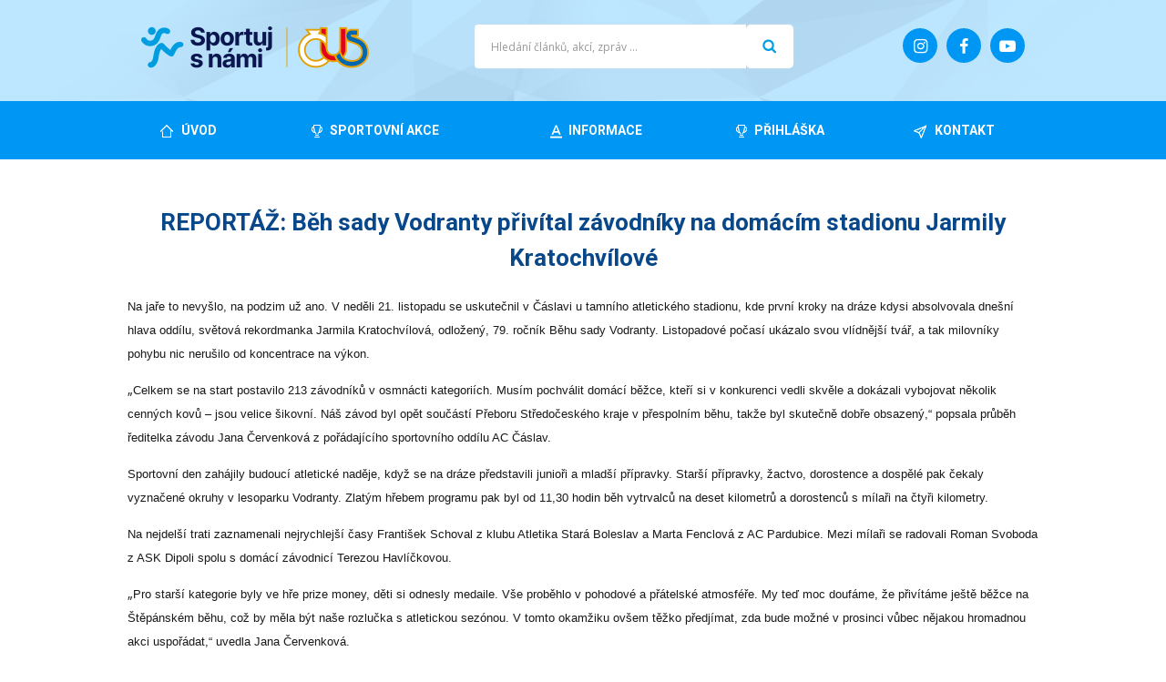

--- FILE ---
content_type: text/html; charset=UTF-8
request_url: https://www.cus-sportujsnami.cz/review/beh-sady-vodranty-privital-zavodniky-na-domacim-stadionu-jarmily-kratochvilove/
body_size: 8605
content:
<!doctype html>
<html>
<head>
	<meta charset="utf-8">
	<meta name="viewport" content="width=device-width, initial-scale=1.0">
	<meta name="facebook-domain-verification" content="obkfei152mihdey9g2pt6fm6jvl0xb" />
	<link rel="stylesheet" href="https://www.cus-sportujsnami.cz/wp-content/themes/cus-2017/style.css?v=1744147867" media="screen,print">
	<link rel="icon" type="image/png" href="/favicon-96x96.png" sizes="96x96" />
	<link rel="icon" type="image/svg+xml" href="/favicon.svg" />
	<link rel="shortcut icon" href="/favicon.ico" />
	<link rel="apple-touch-icon" sizes="180x180" href="/apple-touch-icon.png" />
	<link rel="manifest" href="/site.webmanifest" />
	<meta name="theme-color" content="#ffffff">
	<meta property="og:locale" content="cs_CZ" />
	<meta property="og:type" content="website" />
	<title>Běh sady Vodranty přivítal závodníky na domácím stadionu Jarmily Kratochvílové &#8211; ČUS Sportuj s námi!</title>
<meta name='robots' content='max-image-preview:large' />
	<style>img:is([sizes="auto" i], [sizes^="auto," i]) { contain-intrinsic-size: 3000px 1500px }</style>
	<link rel='dns-prefetch' href='//fonts.googleapis.com' />
<script type="text/javascript">
/* <![CDATA[ */
window._wpemojiSettings = {"baseUrl":"https:\/\/s.w.org\/images\/core\/emoji\/16.0.1\/72x72\/","ext":".png","svgUrl":"https:\/\/s.w.org\/images\/core\/emoji\/16.0.1\/svg\/","svgExt":".svg","source":{"concatemoji":"https:\/\/www.cus-sportujsnami.cz\/wp-includes\/js\/wp-emoji-release.min.js?ver=6.8.3"}};
/*! This file is auto-generated */
!function(s,n){var o,i,e;function c(e){try{var t={supportTests:e,timestamp:(new Date).valueOf()};sessionStorage.setItem(o,JSON.stringify(t))}catch(e){}}function p(e,t,n){e.clearRect(0,0,e.canvas.width,e.canvas.height),e.fillText(t,0,0);var t=new Uint32Array(e.getImageData(0,0,e.canvas.width,e.canvas.height).data),a=(e.clearRect(0,0,e.canvas.width,e.canvas.height),e.fillText(n,0,0),new Uint32Array(e.getImageData(0,0,e.canvas.width,e.canvas.height).data));return t.every(function(e,t){return e===a[t]})}function u(e,t){e.clearRect(0,0,e.canvas.width,e.canvas.height),e.fillText(t,0,0);for(var n=e.getImageData(16,16,1,1),a=0;a<n.data.length;a++)if(0!==n.data[a])return!1;return!0}function f(e,t,n,a){switch(t){case"flag":return n(e,"\ud83c\udff3\ufe0f\u200d\u26a7\ufe0f","\ud83c\udff3\ufe0f\u200b\u26a7\ufe0f")?!1:!n(e,"\ud83c\udde8\ud83c\uddf6","\ud83c\udde8\u200b\ud83c\uddf6")&&!n(e,"\ud83c\udff4\udb40\udc67\udb40\udc62\udb40\udc65\udb40\udc6e\udb40\udc67\udb40\udc7f","\ud83c\udff4\u200b\udb40\udc67\u200b\udb40\udc62\u200b\udb40\udc65\u200b\udb40\udc6e\u200b\udb40\udc67\u200b\udb40\udc7f");case"emoji":return!a(e,"\ud83e\udedf")}return!1}function g(e,t,n,a){var r="undefined"!=typeof WorkerGlobalScope&&self instanceof WorkerGlobalScope?new OffscreenCanvas(300,150):s.createElement("canvas"),o=r.getContext("2d",{willReadFrequently:!0}),i=(o.textBaseline="top",o.font="600 32px Arial",{});return e.forEach(function(e){i[e]=t(o,e,n,a)}),i}function t(e){var t=s.createElement("script");t.src=e,t.defer=!0,s.head.appendChild(t)}"undefined"!=typeof Promise&&(o="wpEmojiSettingsSupports",i=["flag","emoji"],n.supports={everything:!0,everythingExceptFlag:!0},e=new Promise(function(e){s.addEventListener("DOMContentLoaded",e,{once:!0})}),new Promise(function(t){var n=function(){try{var e=JSON.parse(sessionStorage.getItem(o));if("object"==typeof e&&"number"==typeof e.timestamp&&(new Date).valueOf()<e.timestamp+604800&&"object"==typeof e.supportTests)return e.supportTests}catch(e){}return null}();if(!n){if("undefined"!=typeof Worker&&"undefined"!=typeof OffscreenCanvas&&"undefined"!=typeof URL&&URL.createObjectURL&&"undefined"!=typeof Blob)try{var e="postMessage("+g.toString()+"("+[JSON.stringify(i),f.toString(),p.toString(),u.toString()].join(",")+"));",a=new Blob([e],{type:"text/javascript"}),r=new Worker(URL.createObjectURL(a),{name:"wpTestEmojiSupports"});return void(r.onmessage=function(e){c(n=e.data),r.terminate(),t(n)})}catch(e){}c(n=g(i,f,p,u))}t(n)}).then(function(e){for(var t in e)n.supports[t]=e[t],n.supports.everything=n.supports.everything&&n.supports[t],"flag"!==t&&(n.supports.everythingExceptFlag=n.supports.everythingExceptFlag&&n.supports[t]);n.supports.everythingExceptFlag=n.supports.everythingExceptFlag&&!n.supports.flag,n.DOMReady=!1,n.readyCallback=function(){n.DOMReady=!0}}).then(function(){return e}).then(function(){var e;n.supports.everything||(n.readyCallback(),(e=n.source||{}).concatemoji?t(e.concatemoji):e.wpemoji&&e.twemoji&&(t(e.twemoji),t(e.wpemoji)))}))}((window,document),window._wpemojiSettings);
/* ]]> */
</script>
<link rel='stylesheet' id='sbi_styles-css' href='https://www.cus-sportujsnami.cz/wp-content/plugins/instagram-feed/css/sbi-styles.min.css?ver=6.9.1' type='text/css' media='all' />
<style id='wp-emoji-styles-inline-css' type='text/css'>

	img.wp-smiley, img.emoji {
		display: inline !important;
		border: none !important;
		box-shadow: none !important;
		height: 1em !important;
		width: 1em !important;
		margin: 0 0.07em !important;
		vertical-align: -0.1em !important;
		background: none !important;
		padding: 0 !important;
	}
</style>
<link rel='stylesheet' id='wp-block-library-css' href='https://www.cus-sportujsnami.cz/wp-includes/css/dist/block-library/style.min.css?ver=6.8.3' type='text/css' media='all' />
<style id='classic-theme-styles-inline-css' type='text/css'>
/*! This file is auto-generated */
.wp-block-button__link{color:#fff;background-color:#32373c;border-radius:9999px;box-shadow:none;text-decoration:none;padding:calc(.667em + 2px) calc(1.333em + 2px);font-size:1.125em}.wp-block-file__button{background:#32373c;color:#fff;text-decoration:none}
</style>
<style id='global-styles-inline-css' type='text/css'>
:root{--wp--preset--aspect-ratio--square: 1;--wp--preset--aspect-ratio--4-3: 4/3;--wp--preset--aspect-ratio--3-4: 3/4;--wp--preset--aspect-ratio--3-2: 3/2;--wp--preset--aspect-ratio--2-3: 2/3;--wp--preset--aspect-ratio--16-9: 16/9;--wp--preset--aspect-ratio--9-16: 9/16;--wp--preset--color--black: #000000;--wp--preset--color--cyan-bluish-gray: #abb8c3;--wp--preset--color--white: #ffffff;--wp--preset--color--pale-pink: #f78da7;--wp--preset--color--vivid-red: #cf2e2e;--wp--preset--color--luminous-vivid-orange: #ff6900;--wp--preset--color--luminous-vivid-amber: #fcb900;--wp--preset--color--light-green-cyan: #7bdcb5;--wp--preset--color--vivid-green-cyan: #00d084;--wp--preset--color--pale-cyan-blue: #8ed1fc;--wp--preset--color--vivid-cyan-blue: #0693e3;--wp--preset--color--vivid-purple: #9b51e0;--wp--preset--gradient--vivid-cyan-blue-to-vivid-purple: linear-gradient(135deg,rgba(6,147,227,1) 0%,rgb(155,81,224) 100%);--wp--preset--gradient--light-green-cyan-to-vivid-green-cyan: linear-gradient(135deg,rgb(122,220,180) 0%,rgb(0,208,130) 100%);--wp--preset--gradient--luminous-vivid-amber-to-luminous-vivid-orange: linear-gradient(135deg,rgba(252,185,0,1) 0%,rgba(255,105,0,1) 100%);--wp--preset--gradient--luminous-vivid-orange-to-vivid-red: linear-gradient(135deg,rgba(255,105,0,1) 0%,rgb(207,46,46) 100%);--wp--preset--gradient--very-light-gray-to-cyan-bluish-gray: linear-gradient(135deg,rgb(238,238,238) 0%,rgb(169,184,195) 100%);--wp--preset--gradient--cool-to-warm-spectrum: linear-gradient(135deg,rgb(74,234,220) 0%,rgb(151,120,209) 20%,rgb(207,42,186) 40%,rgb(238,44,130) 60%,rgb(251,105,98) 80%,rgb(254,248,76) 100%);--wp--preset--gradient--blush-light-purple: linear-gradient(135deg,rgb(255,206,236) 0%,rgb(152,150,240) 100%);--wp--preset--gradient--blush-bordeaux: linear-gradient(135deg,rgb(254,205,165) 0%,rgb(254,45,45) 50%,rgb(107,0,62) 100%);--wp--preset--gradient--luminous-dusk: linear-gradient(135deg,rgb(255,203,112) 0%,rgb(199,81,192) 50%,rgb(65,88,208) 100%);--wp--preset--gradient--pale-ocean: linear-gradient(135deg,rgb(255,245,203) 0%,rgb(182,227,212) 50%,rgb(51,167,181) 100%);--wp--preset--gradient--electric-grass: linear-gradient(135deg,rgb(202,248,128) 0%,rgb(113,206,126) 100%);--wp--preset--gradient--midnight: linear-gradient(135deg,rgb(2,3,129) 0%,rgb(40,116,252) 100%);--wp--preset--font-size--small: 13px;--wp--preset--font-size--medium: 20px;--wp--preset--font-size--large: 36px;--wp--preset--font-size--x-large: 42px;--wp--preset--spacing--20: 0.44rem;--wp--preset--spacing--30: 0.67rem;--wp--preset--spacing--40: 1rem;--wp--preset--spacing--50: 1.5rem;--wp--preset--spacing--60: 2.25rem;--wp--preset--spacing--70: 3.38rem;--wp--preset--spacing--80: 5.06rem;--wp--preset--shadow--natural: 6px 6px 9px rgba(0, 0, 0, 0.2);--wp--preset--shadow--deep: 12px 12px 50px rgba(0, 0, 0, 0.4);--wp--preset--shadow--sharp: 6px 6px 0px rgba(0, 0, 0, 0.2);--wp--preset--shadow--outlined: 6px 6px 0px -3px rgba(255, 255, 255, 1), 6px 6px rgba(0, 0, 0, 1);--wp--preset--shadow--crisp: 6px 6px 0px rgba(0, 0, 0, 1);}:where(.is-layout-flex){gap: 0.5em;}:where(.is-layout-grid){gap: 0.5em;}body .is-layout-flex{display: flex;}.is-layout-flex{flex-wrap: wrap;align-items: center;}.is-layout-flex > :is(*, div){margin: 0;}body .is-layout-grid{display: grid;}.is-layout-grid > :is(*, div){margin: 0;}:where(.wp-block-columns.is-layout-flex){gap: 2em;}:where(.wp-block-columns.is-layout-grid){gap: 2em;}:where(.wp-block-post-template.is-layout-flex){gap: 1.25em;}:where(.wp-block-post-template.is-layout-grid){gap: 1.25em;}.has-black-color{color: var(--wp--preset--color--black) !important;}.has-cyan-bluish-gray-color{color: var(--wp--preset--color--cyan-bluish-gray) !important;}.has-white-color{color: var(--wp--preset--color--white) !important;}.has-pale-pink-color{color: var(--wp--preset--color--pale-pink) !important;}.has-vivid-red-color{color: var(--wp--preset--color--vivid-red) !important;}.has-luminous-vivid-orange-color{color: var(--wp--preset--color--luminous-vivid-orange) !important;}.has-luminous-vivid-amber-color{color: var(--wp--preset--color--luminous-vivid-amber) !important;}.has-light-green-cyan-color{color: var(--wp--preset--color--light-green-cyan) !important;}.has-vivid-green-cyan-color{color: var(--wp--preset--color--vivid-green-cyan) !important;}.has-pale-cyan-blue-color{color: var(--wp--preset--color--pale-cyan-blue) !important;}.has-vivid-cyan-blue-color{color: var(--wp--preset--color--vivid-cyan-blue) !important;}.has-vivid-purple-color{color: var(--wp--preset--color--vivid-purple) !important;}.has-black-background-color{background-color: var(--wp--preset--color--black) !important;}.has-cyan-bluish-gray-background-color{background-color: var(--wp--preset--color--cyan-bluish-gray) !important;}.has-white-background-color{background-color: var(--wp--preset--color--white) !important;}.has-pale-pink-background-color{background-color: var(--wp--preset--color--pale-pink) !important;}.has-vivid-red-background-color{background-color: var(--wp--preset--color--vivid-red) !important;}.has-luminous-vivid-orange-background-color{background-color: var(--wp--preset--color--luminous-vivid-orange) !important;}.has-luminous-vivid-amber-background-color{background-color: var(--wp--preset--color--luminous-vivid-amber) !important;}.has-light-green-cyan-background-color{background-color: var(--wp--preset--color--light-green-cyan) !important;}.has-vivid-green-cyan-background-color{background-color: var(--wp--preset--color--vivid-green-cyan) !important;}.has-pale-cyan-blue-background-color{background-color: var(--wp--preset--color--pale-cyan-blue) !important;}.has-vivid-cyan-blue-background-color{background-color: var(--wp--preset--color--vivid-cyan-blue) !important;}.has-vivid-purple-background-color{background-color: var(--wp--preset--color--vivid-purple) !important;}.has-black-border-color{border-color: var(--wp--preset--color--black) !important;}.has-cyan-bluish-gray-border-color{border-color: var(--wp--preset--color--cyan-bluish-gray) !important;}.has-white-border-color{border-color: var(--wp--preset--color--white) !important;}.has-pale-pink-border-color{border-color: var(--wp--preset--color--pale-pink) !important;}.has-vivid-red-border-color{border-color: var(--wp--preset--color--vivid-red) !important;}.has-luminous-vivid-orange-border-color{border-color: var(--wp--preset--color--luminous-vivid-orange) !important;}.has-luminous-vivid-amber-border-color{border-color: var(--wp--preset--color--luminous-vivid-amber) !important;}.has-light-green-cyan-border-color{border-color: var(--wp--preset--color--light-green-cyan) !important;}.has-vivid-green-cyan-border-color{border-color: var(--wp--preset--color--vivid-green-cyan) !important;}.has-pale-cyan-blue-border-color{border-color: var(--wp--preset--color--pale-cyan-blue) !important;}.has-vivid-cyan-blue-border-color{border-color: var(--wp--preset--color--vivid-cyan-blue) !important;}.has-vivid-purple-border-color{border-color: var(--wp--preset--color--vivid-purple) !important;}.has-vivid-cyan-blue-to-vivid-purple-gradient-background{background: var(--wp--preset--gradient--vivid-cyan-blue-to-vivid-purple) !important;}.has-light-green-cyan-to-vivid-green-cyan-gradient-background{background: var(--wp--preset--gradient--light-green-cyan-to-vivid-green-cyan) !important;}.has-luminous-vivid-amber-to-luminous-vivid-orange-gradient-background{background: var(--wp--preset--gradient--luminous-vivid-amber-to-luminous-vivid-orange) !important;}.has-luminous-vivid-orange-to-vivid-red-gradient-background{background: var(--wp--preset--gradient--luminous-vivid-orange-to-vivid-red) !important;}.has-very-light-gray-to-cyan-bluish-gray-gradient-background{background: var(--wp--preset--gradient--very-light-gray-to-cyan-bluish-gray) !important;}.has-cool-to-warm-spectrum-gradient-background{background: var(--wp--preset--gradient--cool-to-warm-spectrum) !important;}.has-blush-light-purple-gradient-background{background: var(--wp--preset--gradient--blush-light-purple) !important;}.has-blush-bordeaux-gradient-background{background: var(--wp--preset--gradient--blush-bordeaux) !important;}.has-luminous-dusk-gradient-background{background: var(--wp--preset--gradient--luminous-dusk) !important;}.has-pale-ocean-gradient-background{background: var(--wp--preset--gradient--pale-ocean) !important;}.has-electric-grass-gradient-background{background: var(--wp--preset--gradient--electric-grass) !important;}.has-midnight-gradient-background{background: var(--wp--preset--gradient--midnight) !important;}.has-small-font-size{font-size: var(--wp--preset--font-size--small) !important;}.has-medium-font-size{font-size: var(--wp--preset--font-size--medium) !important;}.has-large-font-size{font-size: var(--wp--preset--font-size--large) !important;}.has-x-large-font-size{font-size: var(--wp--preset--font-size--x-large) !important;}
:where(.wp-block-post-template.is-layout-flex){gap: 1.25em;}:where(.wp-block-post-template.is-layout-grid){gap: 1.25em;}
:where(.wp-block-columns.is-layout-flex){gap: 2em;}:where(.wp-block-columns.is-layout-grid){gap: 2em;}
:root :where(.wp-block-pullquote){font-size: 1.5em;line-height: 1.6;}
</style>
<link rel='stylesheet' id='fancybox-style-css' href='https://www.cus-sportujsnami.cz/wp-content/themes/cus-2017/js/fancybox/jquery.fancybox.css?ver=6.8.3' type='text/css' media='all' />
<link rel='stylesheet' id='fonts-css' href='https://fonts.googleapis.com/css?family=Open+Sans%3A400%2C700%7CRoboto%3A400%2C700&#038;subset=latin-ext&#038;ver=6.8.3' type='text/css' media='all' />
<link rel='stylesheet' id='addthis_all_pages-css' href='https://www.cus-sportujsnami.cz/wp-content/plugins/addthis/frontend/build/addthis_wordpress_public.min.css?ver=6.8.3' type='text/css' media='all' />
<script type="text/javascript" src="https://www.cus-sportujsnami.cz/wp-includes/js/jquery/jquery.min.js?ver=3.7.1" id="jquery-core-js"></script>
<script type="text/javascript" src="https://www.cus-sportujsnami.cz/wp-includes/js/jquery/jquery-migrate.min.js?ver=3.4.1" id="jquery-migrate-js"></script>
<link rel="https://api.w.org/" href="https://www.cus-sportujsnami.cz/wp-json/" /><link rel="canonical" href="https://www.cus-sportujsnami.cz/review/beh-sady-vodranty-privital-zavodniky-na-domacim-stadionu-jarmily-kratochvilove/" />
<link rel='shortlink' href='https://www.cus-sportujsnami.cz/?p=16418' />
<link rel="alternate" title="oEmbed (JSON)" type="application/json+oembed" href="https://www.cus-sportujsnami.cz/wp-json/oembed/1.0/embed?url=https%3A%2F%2Fwww.cus-sportujsnami.cz%2Freview%2Fbeh-sady-vodranty-privital-zavodniky-na-domacim-stadionu-jarmily-kratochvilove%2F" />
<link rel="alternate" title="oEmbed (XML)" type="text/xml+oembed" href="https://www.cus-sportujsnami.cz/wp-json/oembed/1.0/embed?url=https%3A%2F%2Fwww.cus-sportujsnami.cz%2Freview%2Fbeh-sady-vodranty-privital-zavodniky-na-domacim-stadionu-jarmily-kratochvilove%2F&#038;format=xml" />
	<script type="text/javascript">
		var ajaxurl = 'https://www.cus-sportujsnami.cz/wp-admin/admin-ajax.php';
	</script>
	<script data-cfasync="false" type="text/javascript">if (window.addthis_product === undefined) { window.addthis_product = "wpp"; } if (window.wp_product_version === undefined) { window.wp_product_version = "wpp-6.2.6"; } if (window.addthis_share === undefined) { window.addthis_share = {}; } if (window.addthis_config === undefined) { window.addthis_config = {"data_track_clickback":true,"ignore_server_config":true,"ui_atversion":300}; } if (window.addthis_layers === undefined) { window.addthis_layers = {}; } if (window.addthis_layers_tools === undefined) { window.addthis_layers_tools = [{"sharetoolbox":{"numPreferredServices":5,"counts":"one","size":"32px","style":"fixed","shareCountThreshold":0,"elements":".addthis_inline_share_toolbox_below,.at-below-post,.at-below-post-page"}}]; } else { window.addthis_layers_tools.push({"sharetoolbox":{"numPreferredServices":5,"counts":"one","size":"32px","style":"fixed","shareCountThreshold":0,"elements":".addthis_inline_share_toolbox_below,.at-below-post,.at-below-post-page"}});  } if (window.addthis_plugin_info === undefined) { window.addthis_plugin_info = {"info_status":"enabled","cms_name":"WordPress","plugin_name":"Share Buttons by AddThis","plugin_version":"6.2.6","plugin_mode":"WordPress","anonymous_profile_id":"wp-1aac03fa0230d982c0f9a01827fd7971","page_info":{"template":"posts","post_type":"review"},"sharing_enabled_on_post_via_metabox":false}; } 
                    (function() {
                      var first_load_interval_id = setInterval(function () {
                        if (typeof window.addthis !== 'undefined') {
                          window.clearInterval(first_load_interval_id);
                          if (typeof window.addthis_layers !== 'undefined' && Object.getOwnPropertyNames(window.addthis_layers).length > 0) {
                            window.addthis.layers(window.addthis_layers);
                          }
                          if (Array.isArray(window.addthis_layers_tools)) {
                            for (i = 0; i < window.addthis_layers_tools.length; i++) {
                              window.addthis.layers(window.addthis_layers_tools[i]);
                            }
                          }
                        }
                     },1000)
                    }());
                </script> <script data-cfasync="false" type="text/javascript" src="https://s7.addthis.com/js/300/addthis_widget.js#pubid=wp-1aac03fa0230d982c0f9a01827fd7971" async="async"></script></head>

<!-- Google tag (gtag.js) -->
<script async src="https://www.googletagmanager.com/gtag/js?id=G-JYJ0S5PVJW"></script>
<script>
  window.dataLayer = window.dataLayer || [];
  function gtag(){dataLayer.push(arguments);}
  gtag('js', new Date());

  gtag('config', 'G-JYJ0S5PVJW');
</script>

<body class="wp-singular review-template-default single single-review postid-16418 wp-theme-cus-2017">

<!-- 
<script async src="https://www.googletagmanager.com/gtag/js?id=UA-54356899-1"></script>
<script>
  window.dataLayer = window.dataLayer || [];
  function gtag(){dataLayer.push(arguments);}
  gtag('js', new Date());

  gtag('config', 'UA-54356899-1');
</script>
-->

<!--
<script>
	(function(i,s,o,g,r,a,m){i['GoogleAnalyticsObject']=r;i[r]=i[r]||function(){
	(i[r].q=i[r].q||[]).push(arguments)},i[r].l=1*new Date();a=s.createElement(o),
	m=s.getElementsByTagName(o)[0];a.async=1;a.src=g;m.parentNode.insertBefore(a,m)
	})(window,document,'script','//www.google-analytics.com/analytics.js','ga');

	ga('create', 'UA-54356899-1', 'auto');
	ga('send', 'pageview');
</script>
-->

<div id="fb-root"></div>
<script>(function(d, s, id) {
	var js, fjs = d.getElementsByTagName(s)[0];
	if (d.getElementById(id)) return;
	js = d.createElement(s); js.id = id;
	js.src = "//connect.facebook.net/cs_CZ/sdk.js#xfbml=1&appId=940463382636164&version=v2.0";
	fjs.parentNode.insertBefore(js, fjs);
	}(document, 'script', 'facebook-jssdk'));
</script>


<header class="header">

<div class="header-top">
<div class="in">
	
		<a href="/" class="hlavni-logo">
		<img src="https://www.cus-sportujsnami.cz/wp-content/themes/cus-2017/img/logo.png" alt="ČUS Sportuj s námi!">
	</a>
		
	
		<a href="https://www.youtube.com/user/sportujsnami" target="_blank" class="soc yt"><i class="icon-youtube-play"></i></a>
	
	<a href="https://www.facebook.com/cus.sportujsnami" target="_blank" class="soc fb"><i class="icon-facebook"></i></a>
	
	<a href="https://www.instagram.com/cus.sportujsnami/" target="_blank" class="soc inst"><i class="icon-instagram"></i></a>
	
	
		
	<a href="#" class="menu-toggle"><span></span></a>
	
	<!-- <a href="http://www.cuscz.cz/" class="logo-cus"><img src="https://www.cus-sportujsnami.cz/wp-content/themes/cus-2017/img/logo-cus.png" alt="ČUS"></a> -->
	
	<form role="search" method="get" class="search-form cf" action="https://www.cus-sportujsnami.cz/">
	        <input type="search" class="search-field"
	            placeholder="Hledání článků, akcí, zpráv ..."
	            value="" name="s"
	            title="Vyhledávání" />
	    <input type="submit" class="search-submit" value="Hledat" />
	</form>
	
</div>
</div>


<div class="navigace-obal">
<nav class="navigace cf">
	<div class="menu-footer-menu-container"><ul id="menu-footer-menu" class="menu cf"><li id="menu-item-570" class="menu-uvod menu-item menu-item-type-post_type menu-item-object-page menu-item-home menu-item-570"><a href="https://www.cus-sportujsnami.cz/"><span>Úvod</span></a></li>
<li id="menu-item-568" class="menu-sportovni-akce menu-item menu-item-type-post_type menu-item-object-page menu-item-568"><a href="https://www.cus-sportujsnami.cz/akce/"><span>Sportovní akce</span></a></li>
<li id="menu-item-569" class="menu-informace-o-projektu menu-item menu-item-type-post_type menu-item-object-page menu-item-569"><a href="https://www.cus-sportujsnami.cz/o-projektu/"><span>Informace</span></a></li>
<li id="menu-item-25120" class="menu-prihlaska menu-item menu-item-type-post_type menu-item-object-page menu-item-25120"><a href="https://www.cus-sportujsnami.cz/prihlaska/"><span>Přihláška</span></a></li>
<li id="menu-item-565" class="menu-kontakt menu-item menu-item-type-post_type menu-item-object-page menu-item-565"><a href="https://www.cus-sportujsnami.cz/kontakt/"><span>Kontakt</span></a></li>
</ul></div>	
	<div class="navigace-soc">
		<a href="https://www.youtube.com/user/sportujsnami" class="soc yt"><i class="icon-youtube-play"></i></a>
		<a href="https://www.facebook.com/cus.sportujsnami" class="soc fb"><i class="icon-facebook"></i></a>
		<a href="https://www.instagram.com/cus.sportujsnami/" class="soc inst"><i class="icon-instagram"></i></a>
	</div>
	
</nav>
</div>

</header>



















<div class="in indefault">


		<h1 class="center">
			REPORTÁŽ: Běh sady Vodranty přivítal závodníky na domácím stadionu Jarmily Kratochvílové		</h1>
		
		<div class="at-above-post addthis_tool" data-url="https://www.cus-sportujsnami.cz/review/beh-sady-vodranty-privital-zavodniky-na-domacim-stadionu-jarmily-kratochvilove/"></div><p><span style="font-family: Arial, serif;"><span style="font-size: small;">Na jaře to nevyšlo, na podzim už ano. V neděli 21. listopadu se uskutečnil v Čáslavi u tamního atletického stadionu, kde první kroky na dráze kdysi absolvovala dnešní hlava oddílu, světová rekordmanka Jarmila Kratochvílová, odložený, 79. ročník Běhu sady Vodranty. Listopadové počasí ukázalo svou vlídnější tvář, a tak milovníky pohybu nic nerušilo od koncentrace na výkon.</span></span></p>
<p>„<span style="font-family: Arial, serif;"><span style="font-size: small;">Celkem se na start postavilo 213 závodníků v osmnácti kategoriích. Musím pochválit domácí běžce, kteří si v konkurenci vedli skvěle a dokázali vybojovat několik cenných kovů – jsou velice šikovní. Náš závod byl opět součástí Přeboru Středočeského kraje v přespolním běhu, takže byl skutečně dobře obsazený,“ popsala průběh ředitelka závodu Jana Červenková z pořádajícího sportovního oddílu AC Čáslav.</span></span></p>
<p><span style="font-family: Arial, serif;"><span style="font-size: small;">Sportovní den zahájily budoucí atletické naděje, když se na dráze představili junioři a mladší přípravky. Starší přípravky, žactvo, dorostence a dospělé pak čekaly vyznačené okruhy v lesoparku Vodranty. Zlatým hřebem programu pak byl od 11,30 hodin běh vytrvalců na deset kilometrů a dorostenců s mílaři na čtyři kilometry. </span></span></p>
<p><span style="font-family: Arial, serif;"><span style="font-size: small;">Na nejdelší trati zaznamenali nejrychlejší časy František Schoval z klubu Atletika Stará Boleslav a Marta Fenclová z AC Pardubice. Mezi mílaři se radovali Roman Svoboda z ASK Dipoli spolu s domácí závodnicí Terezou Havlíčkovou.</span></span></p>
<p>„<span style="font-family: Arial, serif;"><span style="font-size: small;">Pro starší kategorie byly ve hře prize money, děti si odnesly medaile. Vše proběhlo v pohodové a přátelské atmosféře. My teď moc doufáme, že přivítáme ještě běžce na Štěpánském běhu, což by měla být naše rozlučka s atletickou sezónou. V tomto okamžiku ovšem těžko předjímat, zda bude možné v prosinci vůbec nějakou hromadnou akci uspořádat,“ uvedla Jana Červenková.</span></span></p>
<p><span style="font-family: Arial, serif;"><span style="font-size: small;"><b>Výsledky 79. ročníku Běhu sady Vodranty – muži 10 km:</b></span></span><span style="font-family: Arial, serif;"><span style="font-size: small;"> 1. František Schoval (Atletika Stará Boleslav) 36:52 min, 2. Jiří Zelenka (A. C. TEPO Kladno) 37:11, 3. Luboš Herel (TJ Sokol Kolín – atletika) 37:16; </span></span><span style="font-family: Arial, serif;"><span style="font-size: small;"><b>ženy 10 km:</b></span></span><span style="font-family: Arial, serif;"><span style="font-size: small;"> 1. Marta Fenclová (AC Pardubice) 38:51 min, 2. Jana Pilařová (Čáslav) 39:33, 3. Petra Dvořáková (AC Čáslav) 41:48; </span></span><span style="font-family: Arial, serif;"><span style="font-size: small;"><b>muži 4 km:</b></span></span><span style="font-family: Arial, serif;"><span style="font-size: small;"> 1. Roman Svoboda (ASK Dipoli) 14:29 min, 2. Tomáš Suchánek (TJ Slavoj Český Brod) 15:25, 3. Tomáš Vodička (ASK Dipoli) 16:41; </span></span><span style="font-family: Arial, serif;"><span style="font-size: small;"><b>ženy 4 km:</b></span></span><span style="font-family: Arial, serif;"><span style="font-size: small;"> 1. Tereza Havlíčková (AC Čáslav) 16:46 min, 2. Kateřina Siebeltová (ASK Dipoli) 17:26, 3. Iveta Filounová (SKP Nymburk) 18:01.</span></span></p>
<p><span style="font-family: Arial, serif;"><span style="font-size: small;"><b>Kompletní výsledky na:</b></span></span><a href="https://online.atletika.cz/vysledky/51157/0/2"><span style="font-family: Arial, serif;"><span style="font-size: small;"> online.atletika.cz</span></span></a></p>
<div id='gallery-1' class='gallery galleryid-16418 gallery-columns-4 gallery-size-thumbnail'><dl class='gallery-item'>
			<dt class='gallery-icon landscape'>
				<a href='https://www.cus-sportujsnami.cz/wp-content/uploads/2021/11/img_20211122_182225.jpg'><img decoding="async" width="150" height="150" src="https://www.cus-sportujsnami.cz/wp-content/uploads/2021/11/img_20211122_182225-150x150.jpg" class="attachment-thumbnail size-thumbnail" alt="" /></a>
			</dt></dl><dl class='gallery-item'>
			<dt class='gallery-icon landscape'>
				<a href='https://www.cus-sportujsnami.cz/wp-content/uploads/2021/11/img_20211122_182234.jpg'><img decoding="async" width="150" height="150" src="https://www.cus-sportujsnami.cz/wp-content/uploads/2021/11/img_20211122_182234-150x150.jpg" class="attachment-thumbnail size-thumbnail" alt="" /></a>
			</dt></dl>
			<br style='clear: both' />
		</div>

<!-- AddThis Advanced Settings above via filter on the_content --><!-- AddThis Advanced Settings below via filter on the_content --><!-- AddThis Advanced Settings generic via filter on the_content --><!-- AddThis Share Buttons above via filter on the_content --><!-- AddThis Share Buttons below via filter on the_content --><div class="at-below-post addthis_tool" data-url="https://www.cus-sportujsnami.cz/review/beh-sady-vodranty-privital-zavodniky-na-domacim-stadionu-jarmily-kratochvilove/"></div><!-- AddThis Share Buttons generic via filter on the_content -->	
	
	
</div>





















<footer class="footer">


<div class="footer-loga">
<div class="in">
	<!--
	<h2>Partneři</h2>
	
		
-->
	
	
</div>		
</div>




<div class="footer-bottom">
<div class="in">

	<p>
		&copy; 2026 Česká unie sportu
		/ <a href="/cookies/">Nastavení cookies</a>
	</p>
	
</div>
</div>



</footer>







<script type="speculationrules">
{"prefetch":[{"source":"document","where":{"and":[{"href_matches":"\/*"},{"not":{"href_matches":["\/wp-*.php","\/wp-admin\/*","\/wp-content\/uploads\/*","\/wp-content\/*","\/wp-content\/plugins\/*","\/wp-content\/themes\/cus-2017\/*","\/*\\?(.+)"]}},{"not":{"selector_matches":"a[rel~=\"nofollow\"]"}},{"not":{"selector_matches":".no-prefetch, .no-prefetch a"}}]},"eagerness":"conservative"}]}
</script>
<!-- Instagram Feed JS -->
<script type="text/javascript">
var sbiajaxurl = "https://www.cus-sportujsnami.cz/wp-admin/admin-ajax.php";
</script>
<script type="text/javascript" src="https://www.cus-sportujsnami.cz/wp-content/themes/cus-2017/js/fancybox/jquery.fancybox.pack.js?ver=6.8.3" id="fancybox-script-js"></script>
<script type="text/javascript" src="https://www.cus-sportujsnami.cz/wp-content/themes/cus-2017/js/caroufredsel/jquery.caroufredsel.js" id="caroufredsel-js"></script>
<script type="text/javascript" src="https://www.cus-sportujsnami.cz/wp-content/themes/cus-2017/js/scripts.js?ver=1707897506" id="custom-scripts-js"></script>






</body>
</html>
